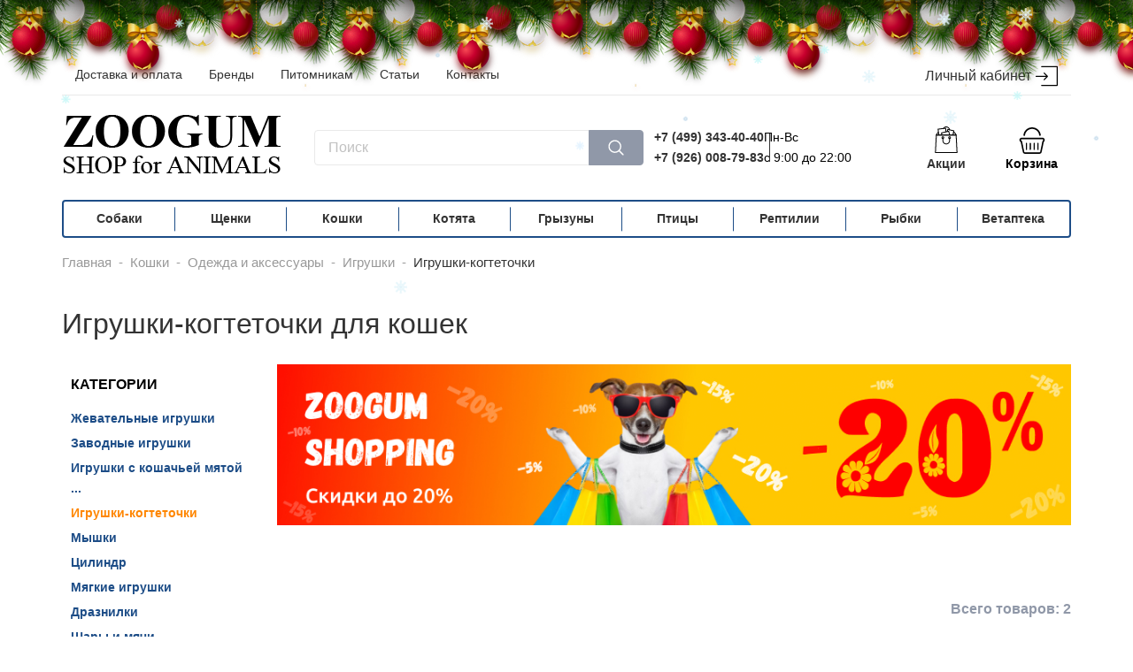

--- FILE ---
content_type: text/html; charset=UTF-8
request_url: https://zoogum.ru/catalog/cats/odezhda/igrushki/igrushki-kogtetochki/
body_size: 10777
content:
<!DOCTYPE html>
<html lang="ru">
<head>
    <base href="https://zoogum.ru/" />
<meta name="viewport" content="width=device-width, initial-scale=1.0">
<meta http-equiv="Content-Type" content="text/html; charset=UTF-8" />
<title>Игрушки-когтеточки для кошек купить в Москве - интернет магазин ZOOGUM</title>
<meta name="description" content="Игрушки-когтеточки для кошек купить в зоомагазине ZOOGUM. В наличии и под заказ 13000 товаров для ваших животных. Низкие цены в Москве">
<link rel="shortcut icon" href="assets/images/favicon/favicon.ico">
<link rel="canonical" href="https://zoogum.ru/catalog/cats/odezhda/igrushki/igrushki-kogtetochki/">
        <link rel="stylesheet" href="assets/minifyx/css/styles_p991bc3ebf9.css" type="text/css"/><style>
    .product .product__packing { width:calc(100% + 16px);}
</style>
<meta name="yandex-verification" content="34ff6dfed32d678b" />
<meta name="yandex-verification" content="13297b2e461a45ce" /><link rel="stylesheet" href="/assets/components/minishop2/css/web/default.css?v=d62e73368c" type="text/css" />
<script type="text/javascript">miniShop2Config = {"cssUrl":"\/assets\/components\/minishop2\/css\/web\/","jsUrl":"\/assets\/components\/minishop2\/js\/web\/","actionUrl":"\/assets\/components\/minishop2\/action.php","ctx":"web","close_all_message":"\u0437\u0430\u043a\u0440\u044b\u0442\u044c \u0432\u0441\u0435","price_format":[2,"."," "],"price_format_no_zeros":true,"weight_format":[3,"."," "],"weight_format_no_zeros":true};</script>
<link rel="stylesheet" href="/assets/components/msoptionsprice/css/web/default.css?v=2385a7bc" type="text/css" />
<script type="text/javascript">msOptionsPriceConfig={"assetsBaseUrl":"\/assets\/","assetsUrl":"\/assets\/components\/msoptionsprice\/","actionUrl":"\/assets\/components\/msoptionsprice\/action.php","allow_zero_cost":false,"allow_zero_old_cost":true,"allow_zero_mass":false,"allow_zero_article":false,"allow_zero_count":false,"allow_remains":false,"miniShop2":{"version":"2.5.0-pl"},"ctx":"web","version":"2.5.22-beta"};</script>
<link rel="stylesheet" href="/assets/components/msearch2/css/web/default.css" type="text/css" />

		<script type="text/javascript">
			if (typeof mse2Config == "undefined") {mse2Config = {"cssUrl":"\/assets\/components\/msearch2\/css\/web\/","jsUrl":"\/assets\/components\/msearch2\/js\/web\/","actionUrl":"\/assets\/components\/msearch2\/action.php"};}
			if (typeof mse2FormConfig == "undefined") {mse2FormConfig = {};}
			mse2FormConfig["ad1cc9059cd664c1a1acce42af605dea95ab07af"] = {"autocomplete":"results","queryVar":"query","minQuery":3,"pageId":20};
		</script>
<link rel="canonical" href="https://zoogum.ru/catalog/cats/odezhda/igrushki/igrushki-kogtetochki/"/>

<script type="text/javascript">mse2Config = {"cssUrl":"\/assets\/components\/msearch2\/css\/web\/","jsUrl":"\/assets\/components\/msearch2\/js\/web\/","actionUrl":"\/assets\/components\/msearch2\/action.php","queryVar":"query","idVar":"id","filter_delimeter":"|","method_delimeter":":","values_delimeter":",","start_sort":"","start_limit":"24","start_page":1,"start_tpl":"","sort":"","limit":"","page":"","pageVar":"page","tpl":"","parentsVar":"parents","key":"5f5c4e6289dbbd0ef1eef6c8c6b3a76b0059b90c","pageId":201,"query":"","parents":"","aliases":{"vendor":"ms|vendor","feedcomposition":"msoption|feedcomposition","typefeed":"msoption|typefeed","typeofdrug":"msoption|typeofdrug","feedclass":"msoption|feedclass","feedcompositionvegetable":"msoption|feedcompositionvegetable","compositionfeatures":"msoption|compositionfeatures","sizeanimals":"msoption|sizeanimals","ageanimals":"msoption|ageanimals","individualneeds":"msoption|individualneeds","typefiller":"msoption|typefiller","compositionfiller":"msoption|compositionfiller","smell":"msoption|smell","animal":"msoption|animal","breed":"msoption|breed","pack":"msoption|packaging","view":"msoption|view"},"options":[],"mode":"","moreText":"\u0417\u0430\u0433\u0440\u0443\u0437\u0438\u0442\u044c \u0435\u0449\u0435"};</script>
</head>
<body class="ny">
    
        <div class="b-page_newyear"><div class="b-page__content"> <i class="b-head-decor" style="position:absolute; z-index: 1000; top: -8px;"> <i class="b-head-decor__inner b-head-decor__inner_n1"><div class="b-ball b-ball_n1 b-ball_bounce"><div class="b-ball__right"></div><div class="b-ball__i"></div></div><div class="b-ball b-ball_n2 b-ball_bounce"><div class="b-ball__right"></div><div class="b-ball__i"></div></div><div class="b-ball b-ball_n3 b-ball_bounce"><div class="b-ball__right"></div><div class="b-ball__i"></div></div><div class="b-ball b-ball_n4 b-ball_bounce"><div class="b-ball__right"></div><div class="b-ball__i"></div></div><div class="b-ball b-ball_n5 b-ball_bounce"><div class="b-ball__right"></div><div class="b-ball__i"></div></div><div class="b-ball b-ball_n6 b-ball_bounce"><div class="b-ball__right"></div><div class="b-ball__i"></div></div><div class="b-ball b-ball_n7 b-ball_bounce"><div class="b-ball__right"></div><div class="b-ball__i"></div></div><div class="b-ball b-ball_n8 b-ball_bounce"><div class="b-ball__right"></div><div class="b-ball__i"></div></div><div class="b-ball b-ball_n9 b-ball_bounce"><div class="b-ball__right"></div><div class="b-ball__i"></div></div><div class="b-ball b-ball_i1"><div class="b-ball__right"></div><div class="b-ball__i"></div></div><div class="b-ball b-ball_i2"><div class="b-ball__right"></div><div class="b-ball__i"></div></div><div class="b-ball b-ball_i3"><div class="b-ball__right"></div><div class="b-ball__i"></div></div><div class="b-ball b-ball_i4"><div class="b-ball__right"></div><div class="b-ball__i"></div></div><div class="b-ball b-ball_i5"><div class="b-ball__right"></div><div class="b-ball__i"></div></div><div class="b-ball b-ball_i6"><div class="b-ball__right"></div><div class="b-ball__i"></div></div> </i> <i class="b-head-decor__inner b-head-decor__inner_n2"><div class="b-ball b-ball_n1 b-ball_bounce"><div class="b-ball__right"></div><div class="b-ball__i"></div></div><div class="b-ball b-ball_n2 b-ball_bounce"><div class="b-ball__right"></div><div class="b-ball__i"></div></div><div class="b-ball b-ball_n3 b-ball_bounce"><div class="b-ball__right"></div><div class="b-ball__i"></div></div><div class="b-ball b-ball_n4 b-ball_bounce"><div class="b-ball__right"></div><div class="b-ball__i"></div></div><div class="b-ball b-ball_n5 b-ball_bounce"><div class="b-ball__right"></div><div class="b-ball__i"></div></div><div class="b-ball b-ball_n6 b-ball_bounce"><div class="b-ball__right"></div><div class="b-ball__i"></div></div><div class="b-ball b-ball_n7 b-ball_bounce"><div class="b-ball__right"></div><div class="b-ball__i"></div></div><div class="b-ball b-ball_n8 b-ball_bounce"><div class="b-ball__right"></div><div class="b-ball__i"></div></div><div class="b-ball b-ball_n9 b-ball_bounce"><div class="b-ball__right"></div><div class="b-ball__i"></div></div><div class="b-ball b-ball_i1"><div class="b-ball__right"></div><div class="b-ball__i"></div></div><div class="b-ball b-ball_i2"><div class="b-ball__right"></div><div class="b-ball__i"></div></div><div class="b-ball b-ball_i3"><div class="b-ball__right"></div><div class="b-ball__i"></div></div><div class="b-ball b-ball_i4"><div class="b-ball__right"></div><div class="b-ball__i"></div></div><div class="b-ball b-ball_i5"><div class="b-ball__right"></div><div class="b-ball__i"></div></div><div class="b-ball b-ball_i6"><div class="b-ball__right"></div><div class="b-ball__i"></div></div> </i> <i class="b-head-decor__inner b-head-decor__inner_n3"><div class="b-ball b-ball_n1 b-ball_bounce"><div class="b-ball__right"></div><div class="b-ball__i"></div></div><div class="b-ball b-ball_n2 b-ball_bounce"><div class="b-ball__right"></div><div class="b-ball__i"></div></div><div class="b-ball b-ball_n3 b-ball_bounce"><div class="b-ball__right"></div><div class="b-ball__i"></div></div><div class="b-ball b-ball_n4 b-ball_bounce"><div class="b-ball__right"></div><div class="b-ball__i"></div></div><div class="b-ball b-ball_n5 b-ball_bounce"><div class="b-ball__right"></div><div class="b-ball__i"></div></div><div class="b-ball b-ball_n6 b-ball_bounce"><div class="b-ball__right"></div><div class="b-ball__i"></div></div><div class="b-ball b-ball_n7 b-ball_bounce"><div class="b-ball__right"></div><div class="b-ball__i"></div></div><div class="b-ball b-ball_n8 b-ball_bounce"><div class="b-ball__right"></div><div class="b-ball__i"></div></div><div class="b-ball b-ball_n9 b-ball_bounce"><div class="b-ball__right"></div><div class="b-ball__i"></div></div><div class="b-ball b-ball_i1"><div class="b-ball__right"></div><div class="b-ball__i"></div></div><div class="b-ball b-ball_i2"><div class="b-ball__right"></div><div class="b-ball__i"></div></div><div class="b-ball b-ball_i3"><div class="b-ball__right"></div><div class="b-ball__i"></div></div><div class="b-ball b-ball_i4"><div class="b-ball__right"></div><div class="b-ball__i"></div></div><div class="b-ball b-ball_i5"><div class="b-ball__right"></div><div class="b-ball__i"></div></div><div class="b-ball b-ball_i6"><div class="b-ball__right"></div><div class="b-ball__i"></div></div> </i> <i class="b-head-decor__inner b-head-decor__inner_n4"><div class="b-ball b-ball_n1 b-ball_bounce"><div class="b-ball__right"></div><div class="b-ball__i"></div></div><div class="b-ball b-ball_n2 b-ball_bounce"><div class="b-ball__right"></div><div class="b-ball__i"></div></div><div class="b-ball b-ball_n3 b-ball_bounce"><div class="b-ball__right"></div><div class="b-ball__i"></div></div><div class="b-ball b-ball_n4 b-ball_bounce"><div class="b-ball__right"></div><div class="b-ball__i"></div></div><div class="b-ball b-ball_n5 b-ball_bounce"><div class="b-ball__right"></div><div class="b-ball__i"></div></div><div class="b-ball b-ball_n6 b-ball_bounce"><div class="b-ball__right"></div><div class="b-ball__i"></div></div><div class="b-ball b-ball_n7 b-ball_bounce"><div class="b-ball__right"></div><div class="b-ball__i"></div></div><div class="b-ball b-ball_n8 b-ball_bounce"><div class="b-ball__right"></div><div class="b-ball__i"></div></div><div class="b-ball b-ball_n9 b-ball_bounce"><div class="b-ball__right"></div><div class="b-ball__i"></div></div><div class="b-ball b-ball_i1"><div class="b-ball__right"></div><div class="b-ball__i"></div></div><div class="b-ball b-ball_i2"><div class="b-ball__right"></div><div class="b-ball__i"></div></div><div class="b-ball b-ball_i3"><div class="b-ball__right"></div><div class="b-ball__i"></div></div><div class="b-ball b-ball_i4"><div class="b-ball__right"></div><div class="b-ball__i"></div></div><div class="b-ball b-ball_i5"><div class="b-ball__right"></div><div class="b-ball__i"></div></div><div class="b-ball b-ball_i6"><div class="b-ball__right"></div><div class="b-ball__i"></div></div> </i> <i class="b-head-decor__inner b-head-decor__inner_n5"><div class="b-ball b-ball_n1 b-ball_bounce"><div class="b-ball__right"></div><div class="b-ball__i"></div></div><div class="b-ball b-ball_n2 b-ball_bounce"><div class="b-ball__right"></div><div class="b-ball__i"></div></div><div class="b-ball b-ball_n3 b-ball_bounce"><div class="b-ball__right"></div><div class="b-ball__i"></div></div><div class="b-ball b-ball_n4 b-ball_bounce"><div class="b-ball__right"></div><div class="b-ball__i"></div></div><div class="b-ball b-ball_n5 b-ball_bounce"><div class="b-ball__right"></div><div class="b-ball__i"></div></div><div class="b-ball b-ball_n6 b-ball_bounce"><div class="b-ball__right"></div><div class="b-ball__i"></div></div><div class="b-ball b-ball_n7 b-ball_bounce"><div class="b-ball__right"></div><div class="b-ball__i"></div></div><div class="b-ball b-ball_n8 b-ball_bounce"><div class="b-ball__right"></div><div class="b-ball__i"></div></div><div class="b-ball b-ball_n9 b-ball_bounce"><div class="b-ball__right"></div><div class="b-ball__i"></div></div><div class="b-ball b-ball_i1"><div class="b-ball__right"></div><div class="b-ball__i"></div></div><div class="b-ball b-ball_i2"><div class="b-ball__right"></div><div class="b-ball__i"></div></div><div class="b-ball b-ball_i3"><div class="b-ball__right"></div><div class="b-ball__i"></div></div><div class="b-ball b-ball_i4"><div class="b-ball__right"></div><div class="b-ball__i"></div></div><div class="b-ball b-ball_i5"><div class="b-ball__right"></div><div class="b-ball__i"></div></div><div class="b-ball b-ball_i6"><div class="b-ball__right"></div><div class="b-ball__i"></div></div> </i> <i class="b-head-decor__inner b-head-decor__inner_n6"><div class="b-ball b-ball_n1 b-ball_bounce"><div class="b-ball__right"></div><div class="b-ball__i"></div></div><div class="b-ball b-ball_n2 b-ball_bounce"><div class="b-ball__right"></div><div class="b-ball__i"></div></div><div class="b-ball b-ball_n3 b-ball_bounce"><div class="b-ball__right"></div><div class="b-ball__i"></div></div><div class="b-ball b-ball_n4 b-ball_bounce"><div class="b-ball__right"></div><div class="b-ball__i"></div></div><div class="b-ball b-ball_n5 b-ball_bounce"><div class="b-ball__right"></div><div class="b-ball__i"></div></div><div class="b-ball b-ball_n6 b-ball_bounce"><div class="b-ball__right"></div><div class="b-ball__i"></div></div><div class="b-ball b-ball_n7 b-ball_bounce"><div class="b-ball__right"></div><div class="b-ball__i"></div></div><div class="b-ball b-ball_n8 b-ball_bounce"><div class="b-ball__right"></div><div class="b-ball__i"></div></div><div class="b-ball b-ball_n9 b-ball_bounce"><div class="b-ball__right"></div><div class="b-ball__i"></div></div><div class="b-ball b-ball_i1"><div class="b-ball__right"></div><div class="b-ball__i"></div></div><div class="b-ball b-ball_i2"><div class="b-ball__right"></div><div class="b-ball__i"></div></div><div class="b-ball b-ball_i3"><div class="b-ball__right"></div><div class="b-ball__i"></div></div><div class="b-ball b-ball_i4"><div class="b-ball__right"></div><div class="b-ball__i"></div></div><div class="b-ball b-ball_i5"><div class="b-ball__right"></div><div class="b-ball__i"></div></div><div class="b-ball b-ball_i6"><div class="b-ball__right"></div><div class="b-ball__i"></div></div> </i> <i class="b-head-decor__inner b-head-decor__inner_n7"><div class="b-ball b-ball_n1 b-ball_bounce"><div class="b-ball__right"></div><div class="b-ball__i"></div></div><div class="b-ball b-ball_n2 b-ball_bounce"><div class="b-ball__right"></div><div class="b-ball__i"></div></div><div class="b-ball b-ball_n3 b-ball_bounce"><div class="b-ball__right"></div><div class="b-ball__i"></div></div><div class="b-ball b-ball_n4 b-ball_bounce"><div class="b-ball__right"></div><div class="b-ball__i"></div></div><div class="b-ball b-ball_n5 b-ball_bounce"><div class="b-ball__right"></div><div class="b-ball__i"></div></div><div class="b-ball b-ball_n6 b-ball_bounce"><div class="b-ball__right"></div><div class="b-ball__i"></div></div><div class="b-ball b-ball_n7 b-ball_bounce"><div class="b-ball__right"></div><div class="b-ball__i"></div></div><div class="b-ball b-ball_n8 b-ball_bounce"><div class="b-ball__right"></div><div class="b-ball__i"></div></div><div class="b-ball b-ball_n9 b-ball_bounce"><div class="b-ball__right"></div><div class="b-ball__i"></div></div><div class="b-ball b-ball_i1"><div class="b-ball__right"></div><div class="b-ball__i"></div></div><div class="b-ball b-ball_i2"><div class="b-ball__right"></div><div class="b-ball__i"></div></div><div class="b-ball b-ball_i3"><div class="b-ball__right"></div><div class="b-ball__i"></div></div><div class="b-ball b-ball_i4"><div class="b-ball__right"></div><div class="b-ball__i"></div></div><div class="b-ball b-ball_i5"><div class="b-ball__right"></div><div class="b-ball__i"></div></div><div class="b-ball b-ball_i6"><div class="b-ball__right"></div><div class="b-ball__i"></div></div> </i> </i></div></div>
    <header class="header" itemscope itemtype="http://schema.org/WPHeader"> 
    <meta itemprop="headline" content="Интернет-магазин ZOOGUM">
    <meta itemprop="description" content="Интернет-магазин товаров для животных">
	<div class="container">
		<div class="header__top">
			<nav class="menu header__menu" itemscope itemtype="http://schema.org/SiteNavigationElement"><a href="dostavka.html" class="link menu__link" title="Доставка и оплата" itemprop="url">Доставка и оплата</a><a href="brands.html" class="link menu__link" title="Бренды" itemprop="url">Бренды</a><a href="pitomnikam/" class="link menu__link" title="Питомникам" itemprop="url">Питомникам</a><a href="articles/" class="link menu__link" title="Статьи" itemprop="url">Статьи</a><a href="contacts/" class="link menu__link" title="Контакты" itemprop="url">Контакты</a></nav>
			<nav class="auth header__auth">
			                    <a href="auth.html" class="auth__link">Личный кабинет
                    <svg class="auth__svg" xmlns="http://www.w3.org/2000/svg" viewBox="0 0 479.754 479.754">
						<path d="M468.146,25.092H129.638c-6.411,0-11.608,5.198-11.608,11.608c0,6.413,5.197,11.61,11.608,11.61h326.899v383.133H129.638
							c-6.411,0-11.608,5.196-11.608,11.611c0,6.408,5.197,11.606,11.608,11.606h338.508c6.41,0,11.607-5.198,11.607-11.606V36.701
							C479.754,30.291,474.557,25.092,468.146,25.092z"/>
						<path d="M176.793,310.41c-4.535,4.536-4.535,11.883,0,16.419c2.268,2.267,5.24,3.4,8.211,3.4c2.969,0,5.938-1.135,8.206-3.4
							l71.589-71.588c4.536-4.535,4.536-11.885,0-16.417l-71.589-71.598c-4.534-4.538-11.882-4.538-16.417,0
							c-4.535,4.528-4.535,11.881,0,16.414l51.771,51.781H11.61C5.199,235.42,0,240.62,0,247.03c0,6.412,5.199,11.611,11.61,11.611
							h216.954L176.793,310.41z"/>
					</svg>
				</a>
                			</nav>
		</div>
		<div class="header__middle ">
		    			<a href="/" class="logo header__logo" itemscope itemtype="http://schema.org/ImageObject">
				<img src="assets/images/logo.png" class="logo__img" alt="logo zoogum" itemprop="contentUrl">
				
			</a>
			                			<form data-key="ad1cc9059cd664c1a1acce42af605dea95ab07af" method="get" action="search.html" class="search msearch2">
	<input type="text" name="query" class="search__input"
		   placeholder="Поиск"
		   onfocus="this.placeholder=``"
		   onblur="this.placeholder=`Поиск`">
	<button type="submit" class="search__btn">
		<svg class="search__svg" version="1.1" xmlns="http://www.w3.org/2000/svg" viewBox="0 0 512 512"
			xmlns:xlink="http://www.w3.org/1999/xlink" enable-background="new 0 0 512 512">
		    <path d="M495,466.2L377.2,348.4c29.2-35.6,46.8-81.2,46.8-130.9C424,103.5,331.5,11,217.5,11C103.4,11,11,103.5,11,217.5   S103.4,424,217.5,424c49.7,0,95.2-17.5,130.8-46.7L466.1,495c8,8,20.9,8,28.9,0C503,487.1,503,474.1,495,466.2z M217.5,382.9   C126.2,382.9,52,308.7,52,217.5S126.2,52,217.5,52C308.7,52,383,126.3,383,217.5S308.7,382.9,217.5,382.9z"/>
		</svg>
	</button>
</form>
            			<div class="phone">
			    <div class="phone__wrp">
    				<a href="tel:+74993434040" class="link phone__link">+7 (499) 343-40-40</a>
    				<a href="tel:+79260087983" class="link phone__link">+7 (926) 008-79-83</a>
				</div>
				<div class="phone__work-time">
					<span>Пн-Вс</span> 
					<span>с 9:00 до 22:00</span>
				</div>
			</div>
			<a href="promotions/" class="sales-block">
			    <svg class="sales-block__icon" xmlns="http://www.w3.org/2000/svg" viewBox="0 0 201.387 201.387">
            		<path d="M129.413,24.885C127.389,10.699,115.041,0,100.692,0C91.464,0,82.7,4.453,77.251,11.916
            			c-1.113,1.522-0.78,3.657,0.742,4.77c1.517,1.109,3.657,0.78,4.768-0.744c4.171-5.707,10.873-9.115,17.93-9.115
            			c10.974,0,20.415,8.178,21.963,19.021c0.244,1.703,1.705,2.932,3.376,2.932c0.159,0,0.323-0.012,0.486-0.034
            			C128.382,28.479,129.679,26.75,129.413,24.885z"/>
            		<path d="M178.712,63.096l-10.24-17.067c-0.616-1.029-1.727-1.657-2.927-1.657h-9.813c-1.884,0-3.413,1.529-3.413,3.413
            			s1.529,3.413,3.413,3.413h7.881l6.144,10.24H31.626l6.144-10.24h3.615c1.884,0,3.413-1.529,3.413-3.413s-1.529-3.413-3.413-3.413
            			h-5.547c-1.2,0-2.311,0.628-2.927,1.657l-10.24,17.067c-0.633,1.056-0.648,2.369-0.043,3.439s1.739,1.732,2.97,1.732h150.187
            			c1.231,0,2.364-0.662,2.97-1.732S179.345,64.15,178.712,63.096z"/>
            		<path d="M161.698,31.623c-0.478-0.771-1.241-1.318-2.123-1.524l-46.531-10.883c-0.881-0.207-1.809-0.053-2.579,0.423
            			c-0.768,0.478-1.316,1.241-1.522,2.123l-3.509,15c-0.43,1.835,0.71,3.671,2.546,4.099c1.835,0.43,3.673-0.71,4.101-2.546
            			l2.732-11.675l39.883,9.329l-6.267,26.795c-0.43,1.835,0.71,3.671,2.546,4.099c0.263,0.061,0.524,0.09,0.782,0.09
            			c1.55,0,2.953-1.062,3.318-2.635l7.045-30.118C162.328,33.319,162.176,32.391,161.698,31.623z"/>
            		<path d="M102.497,39.692l-3.11-26.305c-0.106-0.899-0.565-1.72-1.277-2.28c-0.712-0.56-1.611-0.816-2.514-0.71l-57.09,6.748
            			c-1.871,0.222-3.209,1.918-2.988,3.791l5.185,43.873c0.206,1.737,1.679,3.014,3.386,3.014c0.133,0,0.27-0.009,0.406-0.024
            			c1.87-0.222,3.208-1.918,2.988-3.791l-4.785-40.486l50.311-5.946l2.708,22.915c0.222,1.872,1.91,3.202,3.791,2.99
            			C101.379,43.261,102.717,41.564,102.497,39.692z"/>
            		<path d="M129.492,63.556l-6.775-28.174c-0.212-0.879-0.765-1.64-1.536-2.113c-0.771-0.469-1.696-0.616-2.581-0.406L63.613,46.087
            			c-1.833,0.44-2.961,2.284-2.521,4.117l3.386,14.082c0.44,1.835,2.284,2.964,4.116,2.521c1.833-0.44,2.961-2.284,2.521-4.117
            			l-2.589-10.764l48.35-11.626l5.977,24.854c0.375,1.565,1.775,2.615,3.316,2.615c0.265,0,0.533-0.031,0.802-0.096
            			C128.804,67.232,129.932,65.389,129.492,63.556z"/>
            		<path d="M179.197,64.679c-0.094-1.814-1.592-3.238-3.41-3.238H25.6c-1.818,0-3.316,1.423-3.41,3.238l-6.827,133.12
            			c-0.048,0.934,0.29,1.848,0.934,2.526c0.645,0.677,1.539,1.062,2.475,1.062h163.84c0.935,0,1.83-0.384,2.478-1.062
            			c0.643-0.678,0.981-1.591,0.934-2.526L179.197,64.679z M22.364,194.56l6.477-126.293h143.701l6.477,126.293H22.364z"/>
            		<path d="M126.292,75.093c-5.647,0-10.24,4.593-10.24,10.24c0,5.647,4.593,10.24,10.24,10.24c5.647,0,10.24-4.593,10.24-10.24
            			C136.532,79.686,131.939,75.093,126.292,75.093z M126.292,88.747c-1.883,0-3.413-1.531-3.413-3.413s1.531-3.413,3.413-3.413
            			c1.882,0,3.413,1.531,3.413,3.413S128.174,88.747,126.292,88.747z"/>
            		<path d="M75.092,75.093c-5.647,0-10.24,4.593-10.24,10.24c0,5.647,4.593,10.24,10.24,10.24c5.647,0,10.24-4.593,10.24-10.24
            			C85.332,79.686,80.739,75.093,75.092,75.093z M75.092,88.747c-1.882,0-3.413-1.531-3.413-3.413s1.531-3.413,3.413-3.413
            			s3.413,1.531,3.413,3.413S76.974,88.747,75.092,88.747z"/>
            		<path d="M126.292,85.333h-0.263c-1.884,0-3.413,1.529-3.413,3.413c0,0.466,0.092,0.911,0.263,1.316v17.457
            			c0,12.233-9.953,22.187-22.187,22.187s-22.187-9.953-22.187-22.187V88.747c0-1.884-1.529-3.413-3.413-3.413
            			s-3.413,1.529-3.413,3.413v18.773c0,15.998,13.015,29.013,29.013,29.013s29.013-13.015,29.013-29.013V88.747
            			C129.705,86.863,128.176,85.333,126.292,85.333z"/>
            </svg>
                <div class="sales-block__title">Акции</div>
			</a>
			    			<div id="msMiniCart" class="minicart header__minicart ">
    <div class="minicart__empty">
    	<svg class="minicart__icon" xmlns="http://www.w3.org/2000/svg" viewBox="0 0 119.88 119.88">
    		<path d="M92.652,119.88H28.47c-6.042,0-10.956-4.914-10.956-10.952L8.423,66.246c-3.435-1.703-5.691-5.177-5.691-9.056
    			c0-5.669,4.611-10.276,10.276-10.276h93.864c5.665,0,10.276,4.607,10.276,10.276c0,3.317-1.601,6.354-4.278,8.266l-9.337,44.166
    			C103.608,114.966,98.694,119.88,92.652,119.88z M13.008,53.653c-1.948,0-3.536,1.588-3.536,3.536c0,1.536,1.11,2.896,2.703,3.3
    			c1.242,0.316,2.194,1.316,2.457,2.571l9.547,45.175c0.075,3.018,1.966,4.905,4.291,4.905h64.182c2.325,0,4.217-1.887,4.217-4.212
    			l9.71-46.289c0.211-1.018,0.882-1.878,1.808-2.334c1.246-0.605,2.023-1.808,2.023-3.115c0-1.948-1.588-3.536-3.537-3.536H13.008z"
    			/>
    		<path d="M37.123,100.121c0,1.304-1.067,2.371-2.371,2.371h-0.653c-1.304,0-2.371-1.067-2.371-2.371V72.368
    			c0-1.304,1.067-2.371,2.371-2.371h0.653c1.304,0,2.371,1.067,2.371,2.371V100.121z"/>
    		<path d="M54.483,100.121c0,1.304-1.067,2.371-2.371,2.371h-0.653c-1.304,0-2.372-1.067-2.372-2.371V72.368
    			c0-1.304,1.067-2.371,2.372-2.371h0.653c1.304,0,2.371,1.067,2.371,2.371V100.121z"/>
    		<path d="M71.844,100.121c0,1.304-1.067,2.371-2.371,2.371h-0.654c-1.304,0-2.371-1.067-2.371-2.371V72.368
    			c0-1.304,1.067-2.371,2.371-2.371h0.654c1.304,0,2.371,1.067,2.371,2.371V100.121z"/>
    		<path d="M89.205,100.121c0,1.304-1.067,2.371-2.371,2.371H86.18c-1.304,0-2.372-1.067-2.372-2.371V72.368
    			c0-1.304,1.068-2.371,2.372-2.371h0.653c1.304,0,2.371,1.067,2.371,2.371V100.121z"/>
    		<path d="M28.027,34.868c2.25-15.669,15.69-27.723,31.98-27.723c16.291,0,29.732,12.055,31.982,27.723c0.328,5.35,7.22,4.494,7.22,0
    			C96.915,15.24,80.253,0,60.008,0c-20.244,0-36.907,15.24-39.2,34.868C20.807,40.433,28.115,40.647,28.027,34.868z"/>
    	</svg>
    	<div class="minicart__title">Корзина</div>
	</div>
	<div class="minicart__not_empty">
        <a href="cart.html" class="minicart__link" title="Перейти в корзину | Сумма покупок 0 руб.">
            <svg class="minicart__icon" xmlns="http://www.w3.org/2000/svg" viewBox="0 0 119.88 119.88">
        		<path d="M92.652,119.88H28.47c-6.042,0-10.956-4.914-10.956-10.952L8.423,66.246c-3.435-1.703-5.691-5.177-5.691-9.056
        			c0-5.669,4.611-10.276,10.276-10.276h93.864c5.665,0,10.276,4.607,10.276,10.276c0,3.317-1.601,6.354-4.278,8.266l-9.337,44.166
        			C103.608,114.966,98.694,119.88,92.652,119.88z M13.008,53.653c-1.948,0-3.536,1.588-3.536,3.536c0,1.536,1.11,2.896,2.703,3.3
        			c1.242,0.316,2.194,1.316,2.457,2.571l9.547,45.175c0.075,3.018,1.966,4.905,4.291,4.905h64.182c2.325,0,4.217-1.887,4.217-4.212
        			l9.71-46.289c0.211-1.018,0.882-1.878,1.808-2.334c1.246-0.605,2.023-1.808,2.023-3.115c0-1.948-1.588-3.536-3.537-3.536H13.008z"
        			/>
        		<path d="M37.123,100.121c0,1.304-1.067,2.371-2.371,2.371h-0.653c-1.304,0-2.371-1.067-2.371-2.371V72.368
        			c0-1.304,1.067-2.371,2.371-2.371h0.653c1.304,0,2.371,1.067,2.371,2.371V100.121z"/>
        		<path d="M54.483,100.121c0,1.304-1.067,2.371-2.371,2.371h-0.653c-1.304,0-2.372-1.067-2.372-2.371V72.368
        			c0-1.304,1.067-2.371,2.372-2.371h0.653c1.304,0,2.371,1.067,2.371,2.371V100.121z"/>
        		<path d="M71.844,100.121c0,1.304-1.067,2.371-2.371,2.371h-0.654c-1.304,0-2.371-1.067-2.371-2.371V72.368
        			c0-1.304,1.067-2.371,2.371-2.371h0.654c1.304,0,2.371,1.067,2.371,2.371V100.121z"/>
        		<path d="M89.205,100.121c0,1.304-1.067,2.371-2.371,2.371H86.18c-1.304,0-2.372-1.067-2.372-2.371V72.368
        			c0-1.304,1.068-2.371,2.372-2.371h0.653c1.304,0,2.371,1.067,2.371,2.371V100.121z"/>
        		<path d="M28.027,34.868c2.25-15.669,15.69-27.723,31.98-27.723c16.291,0,29.732,12.055,31.982,27.723c0.328,5.35,7.22,4.494,7.22,0
        			C96.915,15.24,80.253,0,60.008,0c-20.244,0-36.907,15.24-39.2,34.868C20.807,40.433,28.115,40.647,28.027,34.868z"/>
        	</svg>
    	    <div class="minicart__title">Корзина</div>
    	    <span class="minicart__count">0</span>
        </a>
    </div>
</div>            		</div>
	</div>
</header>
<div class="container">
    <nav class="menu" itemscope itemtype="http://schema.org/SiteNavigationElement"><a href="catalog/dogs/" class="menu__link" title="Собаки" itemprop="url">Собаки</a><a href="catalog/shhenki/" class="menu__link" title="Щенки" itemprop="url">Щенки</a><a href="catalog/cats/" class="menu__link" title="Кошки" itemprop="url">Кошки</a><a href="catalog/kotyata-i-shhenki/" class="menu__link" title="Котята" itemprop="url">Котята</a><a href="catalog/rodents/" class="menu__link" title="Грызуны" itemprop="url">Грызуны</a><a href="catalog/birds/" class="menu__link" title="Птицы" itemprop="url">Птицы</a><a href="catalog/reptiles/" class="menu__link" title="Рептилии" itemprop="url">Рептилии</a><a href="catalog/fish/" class="menu__link" title="Рыбки" itemprop="url">Рыбки</a><a href="catalog/vetapteka/" class="menu__link" title="Ветаптека" itemprop="url">Ветаптека</a></nav>
</div>        
<nav class="container"><ul class="breadcrumb" itemscope itemtype="http://schema.org/BreadcrumbList"><li class="breadcrumb__item" itemprop="itemListElement" itemscope itemtype="http://schema.org/ListItem">
    <a href="/" itemscope itemtype="http://schema.org/Thing" itemprop="item" itemid="https://zoogum.ru//">
    <span itemprop="name">Главная</span></a>
    <meta itemprop="position" content="1" /></li><li class="breadcrumb__item">-</li><li class="breadcrumb__item" itemprop="itemListElement" itemscope itemtype="http://schema.org/ListItem">
    <a href="catalog/cats/" itemscope itemtype="http://schema.org/Thing" itemprop="item" itemid="https://zoogum.ru/catalog/cats/">
    <span itemprop="name">Кошки</span></a>
    <meta itemprop="position" content="2" /></li><li class="breadcrumb__item">-</li><li class="breadcrumb__item" itemprop="itemListElement" itemscope itemtype="http://schema.org/ListItem">
    <a href="catalog/cats/odezhda/" itemscope itemtype="http://schema.org/Thing" itemprop="item" itemid="https://zoogum.ru/catalog/cats/odezhda/">
    <span itemprop="name">Одежда и аксессуары</span></a>
    <meta itemprop="position" content="3" /></li><li class="breadcrumb__item">-</li><li class="breadcrumb__item" itemprop="itemListElement" itemscope itemtype="http://schema.org/ListItem">
    <a href="catalog/cats/odezhda/igrushki/" itemscope itemtype="http://schema.org/Thing" itemprop="item" itemid="https://zoogum.ru/catalog/cats/odezhda/igrushki/">
    <span itemprop="name">Игрушки</span></a>
    <meta itemprop="position" content="4" /></li><li class="breadcrumb__item">-</li><li class="breadcrumb__item--active" title="Игрушки-когтеточки" itemprop="itemListElement" itemscope itemtype="http://schema.org/ListItem"><span itemscope itemtype="http://schema.org/Thing" itemprop="item" itemid="https://zoogum.ru/catalog/cats/odezhda/igrushki/igrushki-kogtetochki/"><span itemprop="name">Игрушки-когтеточки</span></span><meta itemprop="position" content="5"></li></ul></nav>    
    <div class="category container">
                    
                        <h1 id="ttl-anchor" class="category__title">Игрушки-когтеточки для кошек</h1>
<div id="mse2_mfilter" class="filters category__filters msearch2">
        <button class="btn-filters-show">
        Фильтр
        <svg class="btn-filters-show__icon" xmlns="http://www.w3.org/2000/svg" width="24" height="24" viewBox="0 0 24 24">
        	<path d="M10 18h4v-2h-4v2zM3 6v2h18V6H3zm3 7h12v-2H6v2z"/>
        	<path d="M0 0h24v24H0z" fill="none"/>
        </svg>
    </button>
    <div class="filter__item filter">
                <p class="cat-name">Категории</p>
                        <ul class="categories" itemscope itemtype="http://schema.org/SiteNavigationElement"><li><a href="catalog/cats/odezhda/igrushki/zhevatelnyie-igrushki/" class="cat-link" itemprop="url">Жевательные игрушки</a></li><li><a href="catalog/cats/odezhda/igrushki/zavodnyie-igrushki/" class="cat-link" itemprop="url">Заводные игрушки</a></li><li><a href="catalog/cats/odezhda/igrushki/igrushki-s-koshachej-myatoj/" class="cat-link" itemprop="url">Игрушки с кошачьей мятой ...</a></li><li class="active"><a href="catalog/cats/odezhda/igrushki/igrushki-kogtetochki/" class="cat-link" itemprop="url">Игрушки-когтеточки</a></li><li><a href="catalog/cats/odezhda/igrushki/myishki/" class="cat-link" itemprop="url">Мышки</a></li><li><a href="catalog/cats/odezhda/igrushki/czilindr/" class="cat-link" itemprop="url">Цилиндр</a></li><li><a href="catalog/cats/odezhda/igrushki/myagkie-igrushki/" class="cat-link" itemprop="url">Мягкие игрушки</a></li><li><a href="catalog/cats/odezhda/igrushki/draznilki/" class="cat-link" itemprop="url">Дразнилки</a></li><li><a href="catalog/cats/odezhda/igrushki/sharyi-i-myachi/" class="cat-link" itemprop="url">Шары и мячи</a></li></ul>                        		<form action="catalog/cats/odezhda/igrushki/igrushki-kogtetochki/" method="post" id="mse2_filters" >
			<hr>
<fieldset id="mse2_ms|vendor">
    <h4 class="filter_title cat-name">Бренд 
        <svg class="dropdown__icon-filter down" xmlns="http://www.w3.org/2000/svg" width="24" height="24" viewBox="0 0 24 24">
        	<path d="M7.41 8.59L12 13.17l4.59-4.58L18 10l-6 6-6-6 1.41-1.41z"></path>
        	<path fill="none" d="M0 0h24v24H0V0z"></path>
        </svg>
        <svg class="dropdown__icon-filter up" xmlns="http://www.w3.org/2000/svg" width="24" height="24" viewBox="0 0 24 24">
        	<path d="M7.41 15.41L12 10.83l4.59 4.58L18 14l-6-6-6 6z"/>
        	<path d="M0 0h24v24H0z" fill="none"/>
        </svg>
    </h4>
    <ul class="variants">
            
        <li  >
    	<input type="checkbox" name="vendor" id="mse2_ms|vendor_1" value="262"  >
    	<label for="mse2_ms|vendor_1" class="" >PerseiLine <sup></sup></label>
    </li>

    </ul>
</fieldset>
			<br/>
			<button type="reset" class="btn btn-default hidden f-res">Сбросить все фильтры</button>
			
		</form>
		
    </div>
</div>
<div class="results">
                                            
                <a href="promotions/" class="new-banner">
                    <img src="assets/images/banners/zoogum-new-banner.jpg" alt="zoogum shoopping">
                </a>
                <div class="push30"></div>
                            
        <div id="mse2_selected_wrapper" class="selected-filters">
        <div id="mse2_selected" class="selected-filters__wrp"></div>
    </div>
    <div id="mse2_sort" class="sorts results__sorts">
        <div class="sorts__title"> </div>
        
        <div class="results__total">Всего товаров: <span id="mse2_total">2</span></div>
    </div>
    
    <div id="mse2_results" class="results__products">
        <form method="post" class="product results__product ms2_form msoptionsprice-product">
    <a href="catalog/cats/odezhda/igrushki/igrushki-kogtetochki/kogtetochka-sharik-s-peryami-d-55mm.html" class="product__img-wrapper grayscale">
                <img src="/assets/images/products/6392/180x180/57190.jpg"  class="product__img" alt="Когтеточка шарик с перьями, D-55мм">
                    </a>
    <small>Арт.: <span class="msoptionsprice-article msoptionsprice-6392">57190</span></small>
    <div class="product__price-wrap" style="opacity:0">
                                                            <div class="product__price">
            <span class="msoptionsprice-cost msoptionsprice-6392">64</span> руб.        </div>
        <div class="product__oldprice" style="display: none;">
            <span class="msoptionsprice-old-cost msoptionsprice-6392">0</span> руб.        </div>
    </div>
    <a href="catalog/cats/odezhda/igrushki/igrushki-kogtetochki/kogtetochka-sharik-s-peryami-d-55mm.html" class="product__title">Когтеточка шарик с перьями, D-55мм</a>
    <input type="hidden" name="options" value="[]">
    <div class="packing product__packing">
        
		                                            <p class="weight" style="margin-left:10px;margin-top:0;background:#e9e9e9;padding:5px 0;border-radius:4px;width:calc(100% - 20px);text-align:center"> 30гр. </p>
                        </div>
    
    
    <button type="submit" 
            name="ms2_action" 
            value="cart/add" 
            class="product__btn" 
            onclick="VK.Goal('add_to_cart', { value: 64});addProductYaEcomm({
                'id': '6392',
                'name': 'Когтеточка шарик с перьями, D-55мм',
                'price': event.target.parentNode.querySelector('.product__price span').textContent.replace(' ', ''),
                'brand': 'Kong',
                'category': 'Игрушки-когтеточки для кошек',
                'quantity': 1
            })"
             style="opacity:0;pointer-events:none;cursor:default">в корзину</button>
    
    <input type="hidden" name="id" value="6392">
    <input type="hidden" name="count" value="1">
</form>

<form method="post" class="product results__product ms2_form msoptionsprice-product">
    <a href="catalog/cats/odezhda/igrushki/igrushki-kogtetochki/perseiline-shar-kogtetochka-s-myshkoy-djut-8sm.html" class="product__img-wrapper grayscale">
                <img src="/assets/images/products/8060/180x180/620181.jpg"  class="product__img" alt="PERSEILINE шар-когтеточка с мышкой джут, 8см">
                    </a>
    <small>Арт.: <span class="msoptionsprice-article msoptionsprice-8060">62018</span></small>
    <div class="product__price-wrap" style="opacity:0">
                                                            <div class="product__price">
            <span class="msoptionsprice-cost msoptionsprice-8060">279</span> руб.        </div>
        <div class="product__oldprice" style="display: none;">
            <span class="msoptionsprice-old-cost msoptionsprice-8060">0</span> руб.        </div>
    </div>
    <a href="catalog/cats/odezhda/igrushki/igrushki-kogtetochki/perseiline-shar-kogtetochka-s-myshkoy-djut-8sm.html" class="product__title">PERSEILINE шар-когтеточка с мышкой джут, 8см</a>
    <input type="hidden" name="options" value="[]">
    <div class="packing product__packing">
        
		            
                                        <div class="packing__wrapper">
                                                                
                            <input type="radio" name="options[size]" id="option80608_size" class="packing__input" value="8см" checked>
                            <label for="option80608_size" data-val="8" class="packing__item last">
                                                                8см                            </label>
                        
                                    </div>
                        
            </div>
    
    
    <button type="submit" 
            name="ms2_action" 
            value="cart/add" 
            class="product__btn" 
            onclick="VK.Goal('add_to_cart', { value: 279});addProductYaEcomm({
                'id': '8060',
                'name': 'PERSEILINE шар-когтеточка с мышкой джут, 8см',
                'price': event.target.parentNode.querySelector('.product__price span').textContent.replace(' ', ''),
                'brand': 'PerseiLine',
                'category': 'Игрушки-когтеточки для кошек',
                'quantity': 1
            })"
             style="opacity:0;pointer-events:none;cursor:default">в корзину</button>
    
    <input type="hidden" name="id" value="8060">
    <input type="hidden" name="count" value="1">
</form>
    </div>
    <div class="mse2_pagination">
	<ul class="pagination"></ul>
	</div>
	</div>
    <div class="category__text">
            </div>
            
                    </div>

    <div class="bottom-section">
	<div class="bottom-section__wrapper container">
		<div class="bottom-section__left">
			<p>Есть вопросы? Звоните!
				<a href="tel:+74993434040"
				   class="link bottom-section__link">
					+7 (499) 343-40-40				</a>,
				<a href="tel:+79260087983"
				   class="link bottom-section__link"
				   style="margin-left: 10px;">
					+7 (926) 008-79-83				</a>
			</p>
		</div>
		<div class="bottom-section__right">
			<p>Или пишите: <a href="mailto:info@zoogum.ru" class="link bottom-section__link">info@zoogum.ru</a></p>
		</div>
	</div>
</div>    <footer class="footer container" itemscope itemtype="http://schema.org/WPFooter">
	<div class="footer__copy">
		&copy; Все права защищены. ZOOGUM. <span itemprop="copyrightYear">2026</span> <a href="privacy-policy.html" class="footer__privacy">политика конфиденциальности</a>
	</div>
	<nav class="social footer__social">
	    <div class="market-rating-code" style="height:50px;margin-right:30px">
	        <iframe src="https://yandex.ru/sprav/widget/rating-badge/125181961612" width="150" height="50" frameborder="0" loading="lazy"></iframe>
        </div>
	    
		<a href="https://wa.me/79260087983" class="social__link" title="Чат WhatsApp" target="new" rel="nofollow noopener noreferer">
			<svg class="social__icon" xmlns="http://www.w3.org/2000/svg" viewBox="0 0 504.4 504.4">
				<path style="fill:#1BD741;" d="M254.8,119.4c-71.6,0-129.6,57.6-129.6,128.8c0,28,9.2,54.4,24.8,75.6l-16.4,48l50-16c20.4,13.6,45.2,21.2,71.6,21.2
					c71.6,0,130-57.6,130-128.8C384.8,177,326.4,119.4,254.8,119.4z M330.8,301.4c-3.2,8.8-18.8,17.2-25.6,18s-6.8,5.6-45.6-9.2
					c-38.4-15.2-62.8-54-64.8-56.8c-2-2.4-15.6-20.4-15.6-38.8c0-18.4,9.6-27.6,13.2-31.2c3.6-3.6,7.6-4.8,10-4.8
					c2.4,0,5.2,0.4,7.2,0.4c2.4,0,5.2-1.2,8.4,6.4c3.2,7.6,10.8,26,11.6,28s1.6,4,0.4,6.4c-1.2,2.4-2,4-3.6,6.4c-2,2-4,4.8-5.6,6.4
					c-2,2-4,4-1.6,7.6c2.4,3.6,10,16,21.2,26c14.4,12.8,26.8,16.8,30.4,18.8c3.6,2,6,1.6,8-0.8c2.4-2.4,9.6-10.8,12-14.8
					c2.4-3.6,5.2-3.2,8.4-2c3.6,1.2,22,10.4,26,12.4c3.6,2,6.4,2.8,7.2,4.4C333.6,285,333.6,292.6,330.8,301.4z"/>
				<path style="fill:#1BD741;" d="M377.6,0.2H126.4C56.8,0.2,0,57,0,126.6v251.6c0,69.2,56.8,126,126.4,126H378c69.6,0,126.4-56.8,126.4-126.4V126.6
					C504,57,447.2,0.2,377.6,0.2z M254.8,401.4c-27.2,0-52.4-6.8-74.8-19.2l-85.6,27.2l28-82c-14-23.2-22-50.4-22-79.2
					c0-84.8,69.2-153.2,154.4-153.2s154.4,68.4,154.4,153.2S340,401.4,254.8,401.4z"/>
			</svg>
		</a>
		
		<a href="//vk.com/zoogum" class="social__link" title="Группа Vkontakte" target="new" rel="nofollow noopener noreferer">
			<svg class="social__icon" xmlns="http://www.w3.org/2000/svg" viewBox="0 0 512 512">
				<path style="fill:#2D82C8;" d="M446,502H66c-30.928,0-56-25.072-56-56V66c0-30.928,25.072-56,56-56h380c30.928,0,56,25.072,56,56
					v380C502,476.928,476.928,502,446,502z"/>
				<path style="fill:#FFFFFF;" d="M94.397,163h43.393c6.754,0,12.723,4.371,14.765,10.81c4.356,13.733,12.998,38.213,25.111,59.524
					c9.837,17.306,21.765,31.824,30.56,41.433c4.41,4.818,12.44,1.682,12.44-4.85v-62.622c0-9.187-2.882-18.143-8.24-25.605
					l-4.246-5.914c-0.985-1.372-1.514-3.018-1.514-4.706l0,0c0-4.457,3.613-8.07,8.07-8.07h60.68c5.477,0,9.917,4.44,9.917,9.917v80.28
					c0,5.211,5.39,8.676,10.131,6.512l4.127-1.884c0.71-0.324,1.351-0.783,1.886-1.352l0,0c20.861-22.151,37.773-47.713,50.001-75.575
					l4.538-10.34c2.015-4.591,6.556-7.553,11.57-7.548l42.844,0.05c8.037,0.009,13.166,8.578,9.378,15.666l-19.794,37.037
					c-2.56,4.791-5.409,9.422-8.529,13.868l-23.164,33.008c-4.112,5.86-3.319,13.846,1.865,18.783l16.964,16.154
					c13.129,12.502,24.572,26.663,34.038,42.124l5.075,8.289c4.738,7.739-0.831,17.678-9.905,17.678h-36.989
					c-7.482,0-14.646-3.026-19.862-8.39l-36.986-38.031c-7.326-7.533-16.701-12.749-26.964-15.002l0,0
					c-5.252-1.153-10.224,2.846-10.224,8.223v37.366c0,8.745-7.089,15.833-15.833,15.833l0,0c-31.024,0-61.185-10.212-85.827-29.06l0,0
					c-43.658-33.392-75.312-80.039-90.217-132.943l-8.094-28.731C83.674,168.943,88.175,163,94.397,163z"/>
			</svg>
		</a>
	</nav>
</footer>




    <div class="hidden">
        
    </div>    <script src="https://ajax.googleapis.com/ajax/libs/jquery/3.6.0/jquery.min.js"></script>
<script src="https://cdnjs.cloudflare.com/ajax/libs/jquery.form/4.3.0/jquery.form.min.js" integrity="sha384-qlmct0AOBiA2VPZkMY3+2WqkHtIQ9lSdAsAn5RUJD/3vA5MKDgSGcdmIv4ycVxyn" crossorigin="anonymous"></script>
<script src="assets/js/event.js" defer></script>
<script src="assets/js/cdn.min.js" defer></script>


<script src="assets/minifyx/js/scripts_p2983f130ae.js"></script>



<script>
    (function (d, w, c) {
        (w[c] = w[c] || []).push(function() {
            try {
                w.yaCounter45884865 = new Ya.Metrika({
                    id:45884865,
                    clickmap:true,
                    trackLinks:true,
                    accurateTrackBounce:true,
                    webvisor:true
                });
            } catch(e) { }
        });

        var n = d.getElementsByTagName("script")[0],
            s = d.createElement("script"),
            f = function () { n.parentNode.insertBefore(s, n); };
        s.type = "text/javascript";
        s.async = true;
        s.src = "https://mc.yandex.ru/metrika/watch.js";

        if (w.opera == "[object Opera]") {
            d.addEventListener("DOMContentLoaded", f, false);
        } else { f(); }
    })(document, window, "yandex_metrika_callbacks");
</script>
<noscript><div><img src="https://mc.yandex.ru/watch/45884865" style="position:absolute; left:-9999px;" alt="метрика" /></div></noscript>

<script>
   (function(m,e,t,r,i,k,a){ m[i]=m[i]||function(){ (m[i].a=m[i].a||[]).push(arguments)};
   m[i].l=1*new Date();k=e.createElement(t),a=e.getElementsByTagName(t)[0],k.async=1,k.src=r,a.parentNode.insertBefore(k,a)})
   (window, document, "script", "https://mc.yandex.ru/metrika/tag.js", "ym");

   ym(87769991, "init", {
        clickmap:true,
        trackLinks:true,
        accurateTrackBounce:true,
        webvisor:true,
        ecommerce:"dataLayer"
   });
</script>
<noscript><div><img src="https://mc.yandex.ru/watch/87769991" style="position:absolute; left:-9999px;" alt="" /></div></noscript>


<script>!function() { var t=document.createElement("script");t.type="text/javascript",t.async=!0,t.src="https://vk.com/js/api/openapi.js?169",t.onload=function() { VK.Retargeting.Init("VK-RTRG-968078-6PLVn"),VK.Retargeting.Hit() } ,document.head.appendChild(t) } ();</script><noscript><img src="https://vk.com/rtrg?p=VK-RTRG-968078-6PLVn" style="position:fixed; left:-999px;" alt="вк"/></noscript>

    <script src="assets/js/snow.js?v=1" defer></script>
<script src="/assets/components/minishop2/js/web/default.js?v=d62e73368c"></script>
<script src="/assets/components/msoptionsprice/js/web/default.js?v=1?v=2385a7bc"></script>
<script src="/assets/components/msearch2/js/web/default.js"></script>

		<script type="text/javascript">
			if ($("form.msearch2").length) {
				mSearch2.Form.initialize("form.msearch2");
			}
		</script>

<script type="text/javascript">
    if ($("#mse2_mfilter").length) {
        if (window.location.hash != "" && mSearch2.Hash.oldbrowser()) {
            var uri = window.location.hash.replace("#", "?");
            window.location.href = document.location.pathname + uri;
        }
        else {
            mSearch2.initialize("body");
        }
    }
    </script>
<script src="/assets/components/msoptionsprice/js/web/default.js?v=2385a7bc"></script></body>
</html>

--- FILE ---
content_type: text/html; charset=UTF-8
request_url: https://zoogum.ru/assets/components/msoptionsprice/action.php
body_size: 282
content:
{"success":true,"message":"","data":{"rid":6392,"modification":{"id":0,"name":"\u041a\u043e\u0433\u0442\u0435\u0442\u043e\u0447\u043a\u0430 \u0448\u0430\u0440\u0438\u043a \u0441 \u043f\u0435\u0440\u044c\u044f\u043c\u0438, D-55\u043c\u043c","rid":6392,"type":1,"price":64,"old_price":0,"article":"57190","weight":0.03,"count":0,"image":143817,"active":true,"rank":0,"sync_id":null,"sync_service":null,"description":null,"length":0,"width":0,"height":0,"images":[143817],"thumbs":{"main":["\/assets\/images\/products\/6392\/57190.jpg"],"small":["\/assets\/images\/products\/6392\/small\/57190.jpg"]},"options":[],"cost":64,"mass":0.03,"old_cost":0,"msbonus":0},"modifications":[{"id":0,"name":"\u041a\u043e\u0433\u0442\u0435\u0442\u043e\u0447\u043a\u0430 \u0448\u0430\u0440\u0438\u043a \u0441 \u043f\u0435\u0440\u044c\u044f\u043c\u0438, D-55\u043c\u043c","rid":6392,"type":1,"price":64,"old_price":0,"article":"57190","weight":0.03,"count":0,"image":143817,"active":true,"rank":0,"sync_id":null,"sync_service":null,"description":null,"length":0,"width":0,"height":0,"images":[143817],"thumbs":{"main":["\/assets\/images\/products\/6392\/57190.jpg"],"small":["\/assets\/images\/products\/6392\/small\/57190.jpg"]},"options":[]}],"options":["[]"],"set":{"options":false},"errors":null}}

--- FILE ---
content_type: text/html; charset=UTF-8
request_url: https://zoogum.ru/assets/components/msoptionsprice/action.php
body_size: 282
content:
{"success":true,"message":"","data":{"rid":6392,"modification":{"id":0,"name":"\u041a\u043e\u0433\u0442\u0435\u0442\u043e\u0447\u043a\u0430 \u0448\u0430\u0440\u0438\u043a \u0441 \u043f\u0435\u0440\u044c\u044f\u043c\u0438, D-55\u043c\u043c","rid":6392,"type":1,"price":64,"old_price":0,"article":"57190","weight":0.03,"count":0,"image":143817,"active":true,"rank":0,"sync_id":null,"sync_service":null,"description":null,"length":0,"width":0,"height":0,"images":[143817],"thumbs":{"main":["\/assets\/images\/products\/6392\/57190.jpg"],"small":["\/assets\/images\/products\/6392\/small\/57190.jpg"]},"options":[],"cost":64,"mass":0.03,"old_cost":0,"msbonus":0},"modifications":[{"id":0,"name":"\u041a\u043e\u0433\u0442\u0435\u0442\u043e\u0447\u043a\u0430 \u0448\u0430\u0440\u0438\u043a \u0441 \u043f\u0435\u0440\u044c\u044f\u043c\u0438, D-55\u043c\u043c","rid":6392,"type":1,"price":64,"old_price":0,"article":"57190","weight":0.03,"count":0,"image":143817,"active":true,"rank":0,"sync_id":null,"sync_service":null,"description":null,"length":0,"width":0,"height":0,"images":[143817],"thumbs":{"main":["\/assets\/images\/products\/6392\/57190.jpg"],"small":["\/assets\/images\/products\/6392\/small\/57190.jpg"]},"options":[]}],"options":["[]"],"set":{"options":false},"errors":null}}

--- FILE ---
content_type: text/html; charset=UTF-8
request_url: https://zoogum.ru/assets/components/msoptionsprice/action.php
body_size: 193
content:
{"success":true,"message":"","data":{"rid":8060,"modification":{"id":18048,"name":"8\u0441\u043c","rid":8060,"type":1,"price":"279","old_price":"0","article":"62018","weight":0.1,"count":0,"image":0,"active":true,"rank":14516,"sync_id":null,"sync_service":null,"description":null,"length":null,"width":null,"height":null,"images":[],"thumbs":[],"options":{"size":"8\u0441\u043c"},"cost":279,"mass":0.1,"old_cost":0,"msbonus":2},"modifications":[{"id":18048,"name":"8\u0441\u043c","rid":8060,"type":1,"price":"279","old_price":"0","article":"62018","weight":0.1,"count":0,"image":0,"active":true,"rank":14516,"sync_id":null,"sync_service":null,"description":null,"length":null,"width":null,"height":null,"images":[0],"thumbs":[],"options":{"size":"8\u0441\u043c"}}],"options":{"size":"8\u0441\u043c"},"set":{"options":false},"errors":null}}

--- FILE ---
content_type: text/html; charset=UTF-8
request_url: https://zoogum.ru/assets/components/msoptionsprice/action.php
body_size: 193
content:
{"success":true,"message":"","data":{"rid":8060,"modification":{"id":18048,"name":"8\u0441\u043c","rid":8060,"type":1,"price":"279","old_price":"0","article":"62018","weight":0.1,"count":0,"image":0,"active":true,"rank":14516,"sync_id":null,"sync_service":null,"description":null,"length":null,"width":null,"height":null,"images":[],"thumbs":[],"options":{"size":"8\u0441\u043c"},"cost":279,"mass":0.1,"old_cost":0,"msbonus":2},"modifications":[{"id":18048,"name":"8\u0441\u043c","rid":8060,"type":1,"price":"279","old_price":"0","article":"62018","weight":0.1,"count":0,"image":0,"active":true,"rank":14516,"sync_id":null,"sync_service":null,"description":null,"length":null,"width":null,"height":null,"images":[0],"thumbs":[],"options":{"size":"8\u0441\u043c"}}],"options":{"size":"8\u0441\u043c"},"set":{"options":false},"errors":null}}

--- FILE ---
content_type: text/html; charset=UTF-8
request_url: https://zoogum.ru/assets/components/msoptionsprice/action.php
body_size: 282
content:
{"success":true,"message":"","data":{"rid":6392,"modification":{"id":0,"name":"\u041a\u043e\u0433\u0442\u0435\u0442\u043e\u0447\u043a\u0430 \u0448\u0430\u0440\u0438\u043a \u0441 \u043f\u0435\u0440\u044c\u044f\u043c\u0438, D-55\u043c\u043c","rid":6392,"type":1,"price":64,"old_price":0,"article":"57190","weight":0.03,"count":0,"image":143817,"active":true,"rank":0,"sync_id":null,"sync_service":null,"description":null,"length":0,"width":0,"height":0,"images":[143817],"thumbs":{"main":["\/assets\/images\/products\/6392\/57190.jpg"],"small":["\/assets\/images\/products\/6392\/small\/57190.jpg"]},"options":[],"cost":64,"mass":0.03,"old_cost":0,"msbonus":0},"modifications":[{"id":0,"name":"\u041a\u043e\u0433\u0442\u0435\u0442\u043e\u0447\u043a\u0430 \u0448\u0430\u0440\u0438\u043a \u0441 \u043f\u0435\u0440\u044c\u044f\u043c\u0438, D-55\u043c\u043c","rid":6392,"type":1,"price":64,"old_price":0,"article":"57190","weight":0.03,"count":0,"image":143817,"active":true,"rank":0,"sync_id":null,"sync_service":null,"description":null,"length":0,"width":0,"height":0,"images":[143817],"thumbs":{"main":["\/assets\/images\/products\/6392\/57190.jpg"],"small":["\/assets\/images\/products\/6392\/small\/57190.jpg"]},"options":[]}],"options":["[]"],"set":{"options":false},"errors":null}}

--- FILE ---
content_type: text/html; charset=UTF-8
request_url: https://zoogum.ru/assets/components/msoptionsprice/action.php
body_size: 282
content:
{"success":true,"message":"","data":{"rid":6392,"modification":{"id":0,"name":"\u041a\u043e\u0433\u0442\u0435\u0442\u043e\u0447\u043a\u0430 \u0448\u0430\u0440\u0438\u043a \u0441 \u043f\u0435\u0440\u044c\u044f\u043c\u0438, D-55\u043c\u043c","rid":6392,"type":1,"price":64,"old_price":0,"article":"57190","weight":0.03,"count":0,"image":143817,"active":true,"rank":0,"sync_id":null,"sync_service":null,"description":null,"length":0,"width":0,"height":0,"images":[143817],"thumbs":{"main":["\/assets\/images\/products\/6392\/57190.jpg"],"small":["\/assets\/images\/products\/6392\/small\/57190.jpg"]},"options":[],"cost":64,"mass":0.03,"old_cost":0,"msbonus":0},"modifications":[{"id":0,"name":"\u041a\u043e\u0433\u0442\u0435\u0442\u043e\u0447\u043a\u0430 \u0448\u0430\u0440\u0438\u043a \u0441 \u043f\u0435\u0440\u044c\u044f\u043c\u0438, D-55\u043c\u043c","rid":6392,"type":1,"price":64,"old_price":0,"article":"57190","weight":0.03,"count":0,"image":143817,"active":true,"rank":0,"sync_id":null,"sync_service":null,"description":null,"length":0,"width":0,"height":0,"images":[143817],"thumbs":{"main":["\/assets\/images\/products\/6392\/57190.jpg"],"small":["\/assets\/images\/products\/6392\/small\/57190.jpg"]},"options":[]}],"options":["[]"],"set":{"options":false},"errors":null}}

--- FILE ---
content_type: text/html; charset=UTF-8
request_url: https://zoogum.ru/assets/components/msoptionsprice/action.php
body_size: 193
content:
{"success":true,"message":"","data":{"rid":8060,"modification":{"id":18048,"name":"8\u0441\u043c","rid":8060,"type":1,"price":"279","old_price":"0","article":"62018","weight":0.1,"count":0,"image":0,"active":true,"rank":14516,"sync_id":null,"sync_service":null,"description":null,"length":null,"width":null,"height":null,"images":[],"thumbs":[],"options":{"size":"8\u0441\u043c"},"cost":279,"mass":0.1,"old_cost":0,"msbonus":2},"modifications":[{"id":18048,"name":"8\u0441\u043c","rid":8060,"type":1,"price":"279","old_price":"0","article":"62018","weight":0.1,"count":0,"image":0,"active":true,"rank":14516,"sync_id":null,"sync_service":null,"description":null,"length":null,"width":null,"height":null,"images":[0],"thumbs":[],"options":{"size":"8\u0441\u043c"}}],"options":{"size":"8\u0441\u043c"},"set":{"options":false},"errors":null}}

--- FILE ---
content_type: text/html; charset=UTF-8
request_url: https://zoogum.ru/assets/components/msoptionsprice/action.php
body_size: 193
content:
{"success":true,"message":"","data":{"rid":8060,"modification":{"id":18048,"name":"8\u0441\u043c","rid":8060,"type":1,"price":"279","old_price":"0","article":"62018","weight":0.1,"count":0,"image":0,"active":true,"rank":14516,"sync_id":null,"sync_service":null,"description":null,"length":null,"width":null,"height":null,"images":[],"thumbs":[],"options":{"size":"8\u0441\u043c"},"cost":279,"mass":0.1,"old_cost":0,"msbonus":2},"modifications":[{"id":18048,"name":"8\u0441\u043c","rid":8060,"type":1,"price":"279","old_price":"0","article":"62018","weight":0.1,"count":0,"image":0,"active":true,"rank":14516,"sync_id":null,"sync_service":null,"description":null,"length":null,"width":null,"height":null,"images":[0],"thumbs":[],"options":{"size":"8\u0441\u043c"}}],"options":{"size":"8\u0441\u043c"},"set":{"options":false},"errors":null}}